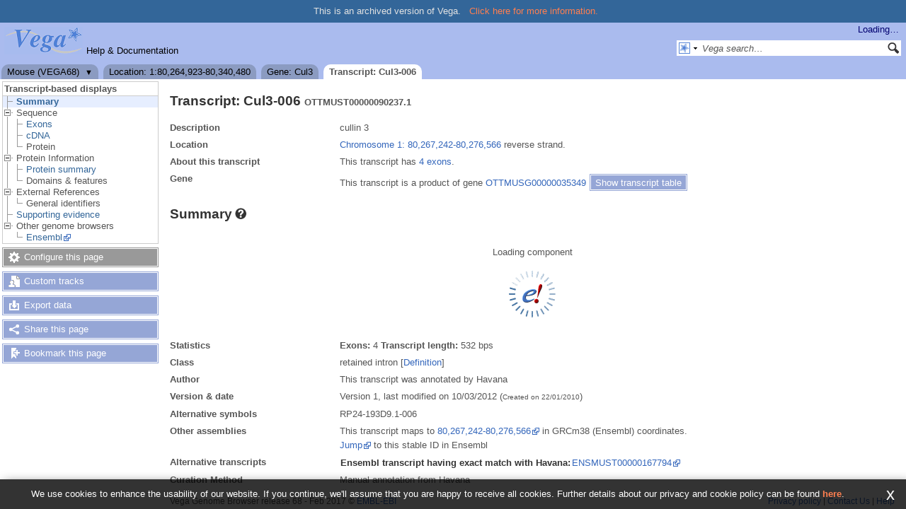

--- FILE ---
content_type: text/html; charset=utf-8
request_url: http://vega.archive.ensembl.org/Mus_musculus/Transcript/Summary?db=core;g=OTTMUSG00000035349;r=1:80264923-80340480;t=OTTMUST00000090237
body_size: 5802
content:
<!DOCTYPE html>
<html lang="en-gb">

<head>
  <title>Transcript: Cul3-006 (OTTMUST00000090237.1) - Summary - Mus musculus - Vega Genome Browser 68</title>

<!--[if lte IE 7]><link rel="stylesheet" type="text/css" media="all" href="/minified/0747cdb0593962134738f2b712101a7f.ie7.css"/><![endif]--><!--[if gt IE 7]><link rel="stylesheet" type="text/css" media="all" href="/minified/0747cdb0593962134738f2b712101a7f.css"/><![endif]--><!--[if !IE]><!--><link rel="stylesheet" type="text/css" media="all" href="/minified/0747cdb0593962134738f2b712101a7f.css"/><!--<![endif]--><!--[if lte IE 7]><link rel="stylesheet" type="text/css" media="all" href="/minified/57cf2d2e38bece3bdc16723ff571dfae.image.ie7.css"/><![endif]--><!--[if gt IE 7]><link rel="stylesheet" type="text/css" media="all" href="/minified/57cf2d2e38bece3bdc16723ff571dfae.image.css"/><![endif]--><!--[if !IE]><!--><link rel="stylesheet" type="text/css" media="all" href="/minified/57cf2d2e38bece3bdc16723ff571dfae.image.css"/><!--<![endif]-->
  <link rel="icon" href="/i/vega_favicon.png" type="image/png" />
  <link rel="apple-touch-icon" href="/apple-touch-icon.png" type="image/png" />
  <link rel="search" href="http://vega.archive.ensembl.org/opensearch/all.xml" title="Vega (All)" type="application/opensearchdescription+xml" />
  <link rel="search" href="http://vega.archive.ensembl.org/opensearch/Mus_musculus.xml" title="Vega (Mus m)" type="application/opensearchdescription+xml" />
  <link rel="alternate" href="/common/rss.xml" title="Ensembl website news feed" type="application/rss+xml" />

<meta name="viewport" content="target-densitydpi=device-dpi, width=device-width, initial-scale=1.0, maximum-scale=2.0, user-scalable=yes" />
<script>var prefetch = [];</script>
</head>
<body data-pace="6" class="mac" id="ensembl-webpage">

  <div id="min_width_container">
    <div id="min_width_holder">
      <div class="banner_msg">This is an archived version of Vega.
          <a href="/info/website/archive.html">Click here for more information.</a>
      </div>
      <div id="masthead" class="js_panel">
        <input type="hidden" class="panel_type" value="Masthead" />
        <div class="logo_holder"><a href="/"><div class="logo-header print_hide" title="Vega Home">&nbsp;</div></a><span class="mobile-only species-header">Mouse</span><img src="/i/e-ensembl_print.gif" alt="Vega Home" title="Vega Home" class="screen_hide_inline" style="width:111px;height:40px" /></div>
        <div class="mh print_hide">
          <div class="account_holder"><div class="_account_holder"><div class="account-loading">Loading&hellip;</div><form action="/Ajax/accounts_dropdown"></form></div></div>
          <div class="tools_holder"><ul class="tools"><li class="last"><a class="constant" href="/info/">Help &amp; Documentation</a></li></ul><div class="more"><a href="#">More <span class="arrow">&#9660;</span></a></div></div>
          <div class="search_holder print_hide">
    <div id="searchPanel" class="js_panel">
      <input type="hidden" class="panel_type" value="SearchBox" />
      <form action="/Mus_musculus/psychic">
        <div class="search print_hide">
          <div class="sites button">
            <img class="search_image" src="/i/search/vega.gif" alt="" />
            <img src="/i/search/down.gif" style="width:7px" alt="" />
            <input type="hidden" name="site" value="vega" />
          </div>
          <div>
            <label class="hidden" for="se_q">Search terms</label>
            <input class="query inactive" id="se_q" type="text" name="q" value="Vega search&hellip;" data-role="none" onkeydown="if (event.keyCode == 13) { $(this).closest('form').submit(); return false; }" />
          </div>
          <div class="button"><img src="/i/16/search.png" alt="Search&nbsp;&raquo;" onClick="$(this).closest('form').submit()" /></div>
        </div>
        <div class="site_menu hidden">
          <div class="vega"><img src="/i/search/vega.gif" alt="Vega search"/>Vega search<input type="hidden" value="Vega search&hellip;" /></div>
<div class="ensembl_all"><img src="/i/search/ensembl.gif" alt="Ensembl search all species"/>Ensembl search all species<input type="hidden" value="Ensembl search all species&hellip;" /></div>
<div class="ensembl"><img src="/i/search/ensembl.gif" alt="Ensembl search this species"/>Ensembl search this species<input type="hidden" value="Ensembl search this species&hellip;" /></div>
<div class="ebi"><img src="/i/search/ebi.gif" alt="EBI search"/>EBI search<input type="hidden" value="EBI search&hellip;" /></div>
<div class="sanger"><img src="/i/search/sanger.gif" alt="Sanger search"/>Sanger search<input type="hidden" value="Sanger search&hellip;" /></div>

        </div>
      </form>
    </div>
  </div>
        </div>
  
        <div class="tabs_holder print_hide"><ul class="tabs"><li class="species short_tab" style="display:none"><span class="dropdown"><a href="/Mus_musculus/Info/Index?db=core;g=OTTMUSG00000035349;r=1:80264923-80340480;t=OTTMUST00000090237" title="Mouse (VEGA68)">Mouse</a><a class="toggle" href="#" rel="species">&#9660;</a></span></li><li class="location short_tab" style="display:none"><span class="dropdown empty"><a href="/Mus_musculus/Location/View?db=core;g=OTTMUSG00000035349;r=1:80264923-80340480;t=OTTMUST00000090237" title="Location: 1:80,264,923-80,340,480">Location</a><a class="toggle" href="#" rel="location" style="display:none">&#9660;</a></span></li><li class="gene short_tab" style="display:none"><a href="/Mus_musculus/Gene/Summary?db=core;g=OTTMUSG00000035349;r=1:80264923-80340480;t=OTTMUST00000090237" title="Gene: Cul3">Gene</a></li><li class="transcript active short_tab" style="display:none"><a href="/Mus_musculus/Transcript/Summary?db=core;g=OTTMUSG00000035349;r=1:80264923-80340480;t=OTTMUST00000090237" title="Transcript: Cul3-006">Transcript</a></li><li class="species long_tab" style="display:block"><span class="dropdown"><a href="/Mus_musculus/Info/Index?db=core;g=OTTMUSG00000035349;r=1:80264923-80340480;t=OTTMUST00000090237">Mouse (VEGA68)</a><a class="toggle" href="#" rel="species">&#9660;</a></span></li><li class="location long_tab" style="display:block"><span class="dropdown empty"><a href="/Mus_musculus/Location/View?db=core;g=OTTMUSG00000035349;r=1:80264923-80340480;t=OTTMUST00000090237">Location: 1:80,264,923-80,340,480</a><a class="toggle" href="#" rel="location" style="display:none">&#9660;</a></span></li><li class="gene long_tab" style="display:block"><a href="/Mus_musculus/Gene/Summary?db=core;g=OTTMUSG00000035349;r=1:80264923-80340480;t=OTTMUST00000090237">Gene: Cul3</a></li><li class="transcript active long_tab" style="display:block"><a href="/Mus_musculus/Transcript/Summary?db=core;g=OTTMUSG00000035349;r=1:80264923-80340480;t=OTTMUST00000090237">Transcript: Cul3-006</a></li></ul><div class="dropdown species"><h4>Select a species</h4><ul><li><a class="constant" href="/Homo_sapiens/Info/Index">Human</a></li><li><a class="constant" href="/Sus_scrofa/Info/Index">Pig</a></li><li><a class="constant" href="/Gorilla_gorilla/Info/Index">Gorilla</a></li><li><a class="constant" href="/Mus_musculus/Info/Index">Mouse</a></li><li><a class="constant" href="/Sarcophilus_harrisii/Info/Index">Tasmanian devil</a></li><li><a class="constant" href="/Macropus_eugenii/Info/Index">Wallaby</a></li><li><a class="constant" href="/Danio_rerio/Info/Index">Zebrafish</a></li><li><a class="constant" href="/Pan_troglodytes/Info/Index">Chimpanzee</a></li><li><a class="constant" href="/Canis_familiaris/Info/Index">Dog</a></li><li><a class="constant" href="/Rattus_norvegicus/Info/Index">Rat</a></li><li>&nbsp;</li><li>&nbsp;</li></ul></div>
    <div class="dropdown history location">
      <h4>Recent locations</h4>
      <ul class="recent"><li><a class="constant clear_history bold" href="/Account/ClearHistory?object=Location">Clear history</a></li></ul>
    </div></div>
        
      </div>

      <div id="main_holder">
      
      <div id="page_nav_wrapper">
        <div id="page_nav" class="nav print_hide js_panel floating">
          
    <input type="hidden" class="panel_type" value="LocalContext" />
    <div class="header">Transcript-based displays</div>
    <ul class="local_context"><li class="top_level active"><img alt="" src="/i/leaf.gif" /><a href="/Mus_musculus/Transcript/Summary?db=core;g=OTTMUSG00000035349;r=1:80264923-80340480;t=OTTMUST00000090237" title="Summary" class="Summary">Summary</a></li><li class="parent top_level"><img alt="" src="/i/open.gif" class="toggle Sequence" /><span class="disabled">Sequence</span><ul><li class=""><img alt="" src="/i/leaf.gif" /><a href="/Mus_musculus/Transcript/Exons?db=core;g=OTTMUSG00000035349;r=1:80264923-80340480;t=OTTMUST00000090237" title="Exons" class="Exons">Exons</a></li><li class=""><img alt="" src="/i/leaf.gif" /><a href="/Mus_musculus/Transcript/Sequence_cDNA?db=core;g=OTTMUSG00000035349;r=1:80264923-80340480;t=OTTMUST00000090237" title="cDNA" class="cDNA">cDNA</a></li><li class="last"><img alt="" src="/i/leaf.gif" /><span class="disabled">Protein</span></li></ul></li><li class="parent top_level"><img alt="" src="/i/open.gif" class="toggle Protein_Information" /><span class="disabled">Protein Information</span><ul><li class=""><img alt="" src="/i/leaf.gif" /><a href="/Mus_musculus/Transcript/ProteinSummary?db=core;g=OTTMUSG00000035349;r=1:80264923-80340480;t=OTTMUST00000090237" title="Protein summary" class="Protein_summary">Protein summary</a></li><li class="last"><div></div><img alt="" src="/i/leaf.gif" /><span class="disabled">Domains & features</span></li></ul></li><li class="parent top_level"><img alt="" src="/i/open.gif" class="toggle External_References" /><span class="disabled">External References</span><ul><li class="last"><div></div><img alt="" src="/i/leaf.gif" /><span class="disabled">General identifiers</span></li></ul></li><li class="top_level"><div></div><img alt="" src="/i/leaf.gif" /><a href="/Mus_musculus/Transcript/SupportingEvidence?db=core;g=OTTMUSG00000035349;r=1:80264923-80340480;t=OTTMUST00000090237" title="Supporting evidence" class="Supporting_evidence">Supporting evidence</a></li><li class="parent top_level last"><img alt="" src="/i/open.gif" class="toggle Other_genome_browsers" /><span class="disabled">Other genome browsers</span><ul><li class="last"><img alt="" src="/i/leaf.gif" /><a rel="external" href="http://mar2017.archive.ensembl.org/Mus_musculus/Transcript/Summary?t=OTTMUST00000090237;gene_summary=transcript_vega_otter=transcript_label;g=OTTMUSG00000035349;db=vega" title="Ensembl" class="Ensembl">Ensembl</a></li></ul></li></ul>
          <div class="tool_buttons"><p class="disabled config" title="There are no options for this page">Configure this page</p><p><a href="/Mus_musculus/UserData/ManageData?time=1769106388" class="modal_link data" rel="modal_user_data">Custom tracks</a></p><p><a href="/Mus_musculus/Export/Configure/Transcript?db=core;g=OTTMUSG00000035349;r=1:80264923-80340480;t=OTTMUST00000090237" class="modal_link export">Export data</a></p><p><a href="/Mus_musculus/Share/Transcript/Summary?create=1;time=1769106388" class="share">Share this page</a></p><p><a href="/Multi/Account/Login?then=/Multi/Account/Bookmark/Add%3Fdescription%3DTranscript: Cul3-006 (OTTMUST00000090237.1) - Summary - Mus musculus - Vega Genome Browser 68%3Burl%3Dhttp://vega.archive.ensembl.org/Mus_musculus/Transcript/Summary%253Fdb%253Dcore%253Bg%253DOTTMUSG00000035349%253Br%253D1:80264923-80340480%253Bt%253DOTTMUST00000090237" class="modal_link bookmark">Bookmark this page</a></p></div>
          
          <p class="invisible">.</p>
        </div>
      </div>
    

      <div id="main">
          
          
          
    <div class="panel js_panel">
      <input type="hidden" class="panel_type" value="Content" />
      
        <div class="nav-heading">
          <h1 class="summary-heading">Transcript: Cul3-006 <span class="summary-subhead">OTTMUST00000090237.1</span></h1>
          <p class="invisible">.</p>
        </div>
        <div class="content"><div class="summary_panel"><div class="twocol"><div class="row"><div class="lhs">Description</div><div class="rhs"><p>cullin 3</p></div></div><div class="row"><div class="lhs">Location</div><div class="rhs"><p><a href="/Mus_musculus/Location/View?db=core;g=OTTMUSG00000035349;r=1:80267242-80276566;t=OTTMUST00000090237" class="constant mobile-nolink dynamic-link">Chromosome 1: 80,267,242-80,276,566</a>  reverse strand.</p></div></div><div class="row"><div class="lhs">About this transcript</div><div class="rhs"><p>This transcript has <a class="dynamic-link" href="/Mus_musculus/Transcript/Exons?db=core;g=OTTMUSG00000035349;r=1:80264923-80340480;t=OTTMUST00000090237">4 exons</a>.</p></div></div><div class="row"><div class="lhs">Gene</div><div class="rhs"><p>This transcript is a product of gene <a href="/Mus_musculus/Gene/Summary?db=core;g=OTTMUSG00000035349;r=1:80264923-80340480;t=OTTMUST00000090237">OTTMUSG00000035349</a> <a rel="transcripts_table" class="button toggle no_img _slide_toggle set_cookie closed" href="#" title="Click to toggle the transcript table">
    <span class="closed">Show transcript table</span><span class="open">Hide transcript table</span>
    </a></div></div></div><div class="transcripts_table">
    <table id="transcripts_table"  class="exportable data_table ss toggle_table hide fixed_width" style="width: auto" cellpadding="0" cellspacing="0">
      <thead><tr class="ss_header"><th class="sort_string" title="Name">Name</th><th class="sort_html" title="Transcript ID">Transcript ID</th><th class="sort_numeric" title="Length in base pairs">bp</th><th class="sort_html_numeric" title="Protein length in amino acids">Protein</th><th class="sort_html" title="Translation ID">Translation ID</th><th class="sort_html" title="Biotype" style="text-align:left">Biotype</th><th class="sort_html" title="CCDS">CCDS</th><th class="sort_html" title="UniProt">UniProt</th><th class="sort_html" title="Flags">Flags</th></tr></thead>
      <tbody><tr><td class="bold">Cul3-001</td><td><a href="/Mus_musculus/Transcript/Summary?db=core;g=OTTMUSG00000035349;r=1:80264923-80340480;t=OTTMUST00000090232">OTTMUST00000090232.2</a></td><td>4709</td><td><a href="/Mus_musculus/Transcript/ProteinSummary?db=core;g=OTTMUSG00000035349;r=1:80264923-80340480;t=OTTMUST00000090232" title="View protein">768aa</a></td><td><a href="/Mus_musculus/Transcript/ProteinSummary?db=core;g=OTTMUSG00000035349;r=1:80264923-80340480;t=OTTMUST00000090232" title="View protein">OTTMUSP00000049459</a></td><td style="text-align:left"><div class="coltab"><span class="coltab-tab" style="background-color:#a00000;">&nbsp;</span><div class="coltab-text"><span class="ht _ht"><span class="_ht_tip hidden">&lt;p&gt;Genes and/or transcript that contains an open reading frame (ORF).&lt;/p&gt;</span>Protein coding</span></div></div></td><td><a href="http://www.ncbi.nlm.nih.gov/CCDS/CcdsBrowse.cgi?REQUEST=CCDS&amp;DATA=CCDS15094" rel="external" class="constant">CCDS15094</a></td><td><a href="http://www.uniprot.org/uniprot/Q9JLV5" rel="external" class="constant">Q9JLV5</a> </td><td></td></tr><tr><td class="bold">Cul3-002</td><td><a href="/Mus_musculus/Transcript/Summary?db=core;g=OTTMUSG00000035349;r=1:80264923-80340480;t=OTTMUST00000090233">OTTMUST00000090233.1</a></td><td>2442</td><td><a href="/Mus_musculus/Transcript/ProteinSummary?db=core;g=OTTMUSG00000035349;r=1:80264923-80340480;t=OTTMUST00000090233" title="View protein">702aa</a></td><td><a href="/Mus_musculus/Transcript/ProteinSummary?db=core;g=OTTMUSG00000035349;r=1:80264923-80340480;t=OTTMUST00000090233" title="View protein">OTTMUSP00000049460</a></td><td style="text-align:left"><div class="coltab"><span class="coltab-tab" style="background-color:#a00000;">&nbsp;</span><div class="coltab-text"><span class="ht _ht"><span class="_ht_tip hidden">&lt;p&gt;Genes and/or transcript that contains an open reading frame (ORF).&lt;/p&gt;</span>Protein coding</span></div></div></td><td>-</td><td><a href="http://www.uniprot.org/uniprot/E9Q4T8" rel="external" class="constant">E9Q4T8</a> </td><td></td></tr><tr><td class="bold">Cul3-005</td><td><a href="/Mus_musculus/Transcript/Summary?db=core;g=OTTMUSG00000035349;r=1:80264923-80340480;t=OTTMUST00000090236">OTTMUST00000090236.1</a></td><td>543</td><td><a href="/Mus_musculus/Transcript/ProteinSummary?db=core;g=OTTMUSG00000035349;r=1:80264923-80340480;t=OTTMUST00000090236" title="View protein">111aa</a></td><td><a href="/Mus_musculus/Transcript/ProteinSummary?db=core;g=OTTMUSG00000035349;r=1:80264923-80340480;t=OTTMUST00000090236" title="View protein">OTTMUSP00000049463</a></td><td style="text-align:left"><div class="coltab"><span class="coltab-tab" style="background-color:#a00000;">&nbsp;</span><div class="coltab-text"><span class="ht _ht"><span class="_ht_tip hidden">&lt;p&gt;Genes and/or transcript that contains an open reading frame (ORF).&lt;/p&gt;</span>Protein coding</span></div></div></td><td>-</td><td><a href="http://www.uniprot.org/uniprot/F6UY44" rel="external" class="constant">F6UY44</a> </td><td><span class='ts_flag'><span class="ht _ht"><span class="_ht_tip hidden">5&#39; truncation in transcript evidence prevents annotation of the start of the CDS.</span>CDS 5' incomplete</span></span></td></tr><tr><td class="bold">Cul3-004</td><td><a href="/Mus_musculus/Transcript/Summary?db=core;g=OTTMUSG00000035349;r=1:80264923-80340480;t=OTTMUST00000090235">OTTMUST00000090235.1</a></td><td>681</td><td><a href="/Mus_musculus/Transcript/ProteinSummary?db=core;g=OTTMUSG00000035349;r=1:80264923-80340480;t=OTTMUST00000090235" title="View protein">85aa</a></td><td><a href="/Mus_musculus/Transcript/ProteinSummary?db=core;g=OTTMUSG00000035349;r=1:80264923-80340480;t=OTTMUST00000090235" title="View protein">OTTMUSP00000049462</a></td><td style="text-align:left"><div class="coltab"><span class="coltab-tab" style="background-color:#0000ff;">&nbsp;</span><div class="coltab-text"><span class="ht _ht"><span class="_ht_tip hidden">Transcript is thought to undergo nonsense mediated decay, a process which detects nonsense mutations and prevents the expression of truncated or erroneous proteins.  </span>Nonsense mediated decay</span></div></div></td><td>-</td><td><a href="http://www.uniprot.org/uniprot/F6ZZK0" rel="external" class="constant">F6ZZK0</a> </td><td><span class='ts_flag'><span class="ht _ht"><span class="_ht_tip hidden">5&#39; truncation in transcript evidence prevents annotation of the start of the CDS.</span>CDS 5' incomplete</span></span></td></tr><tr><td class="bold">Cul3-003</td><td><a href="/Mus_musculus/Transcript/Summary?db=core;g=OTTMUSG00000035349;r=1:80264923-80340480;t=OTTMUST00000090234">OTTMUST00000090234.1</a></td><td>600</td><td><a href="/Mus_musculus/Transcript/ProteinSummary?db=core;g=OTTMUSG00000035349;r=1:80264923-80340480;t=OTTMUST00000090234" title="View protein">54aa</a></td><td><a href="/Mus_musculus/Transcript/ProteinSummary?db=core;g=OTTMUSG00000035349;r=1:80264923-80340480;t=OTTMUST00000090234" title="View protein">OTTMUSP00000049461</a></td><td style="text-align:left"><div class="coltab"><span class="coltab-tab" style="background-color:#0000ff;">&nbsp;</span><div class="coltab-text"><span class="ht _ht"><span class="_ht_tip hidden">Transcript is thought to undergo nonsense mediated decay, a process which detects nonsense mutations and prevents the expression of truncated or erroneous proteins.  </span>Nonsense mediated decay</span></div></div></td><td>-</td><td><a href="http://www.uniprot.org/uniprot/F6R0N8" rel="external" class="constant">F6R0N8</a> </td><td><span class='ts_flag'><span class="ht _ht"><span class="_ht_tip hidden">5&#39; truncation in transcript evidence prevents annotation of the start of the CDS.</span>CDS 5' incomplete</span></span></td></tr><tr class="active"><td class="bold">Cul3-006</td><td><a href="/Mus_musculus/Transcript/Summary?db=core;g=OTTMUSG00000035349;r=1:80264923-80340480;t=OTTMUST00000090237">OTTMUST00000090237.1</a></td><td>532</td><td>No protein</td><td>-</td><td style="text-align:left"><div class="coltab"><span class="coltab-tab" style="background-color:#0000ff;">&nbsp;</span><div class="coltab-text"><span class="ht _ht"><span class="_ht_tip hidden">&lt;p&gt;Alternatively spliced transcript that is believed to contain intronic sequence relative to other coding transcripts in a given locus.&lt;/p&gt;</span>Retained intron</span></div></div></td><td>-</td><td>-</td><td></td></tr></tbody>
    </table>
    <form class="data_table_config" action="#"><input type="hidden" name="code" value="Summary::transcripts_table" /><input type="hidden" name="hiddenColumns" value="[&quot;4&quot;]" /><input type="hidden" name="oSearch" value="{&quot;bRegex&quot;:&quot;false&quot;,&quot;bSmart&quot;:&quot;false&quot;,&quot;sSearch&quot;:&quot;&quot;}" /><input type="hidden" name="asStripClasses" value="[&quot;&quot;,&quot;&quot;]" /><input type="hidden" name="bPaginate" value="false" /><input type="hidden" name="expopts" value="[]" /></form>
  
      <form class="data_table_export" action="/Ajax/table_export" method="post">
        <input type="hidden" name="filename" value="transcripts-Summary-Mus_musculus_Transcript_Summary_OTTMUST00000090237" />
        <input type="hidden" class="data" name="data" value="" />
        <input type="hidden" name="expopts" value="[]" />
      </form>
    </div></div></div><p class="invisible">.</p>
      
    </div>
  
    <div class="panel js_panel">
      <input type="hidden" class="panel_type" value="Content" />
      
        <div class="nav-heading">
          <h1 class="caption"> <a href="/Help/View?id=151" class="_mobile_help popup constant help-header _ht" title="Click for help (opens in new window)"><span>Summary<span class="sprite help_icon"></span></span></a></h1>
          <p class="invisible">.</p>
        </div>
        <div class="content"><div class="session_messages js_panel"><input type="hidden" class="panel_type" value="Message"></div><div class="ajax initial_panel image_panel"><input type="hidden" class="ajax_load" name="0xa7de1e0" value="/Mus_musculus/Component/Transcript/Web/TranscriptImage?db=core;g=OTTMUSG00000035349;r=1:80264923-80340480;t=OTTMUST00000090237"></div><div class="twocol"><div class="row"><div class="lhs">Statistics</div><div class="rhs"><p>
          <strong>Exons:</strong> 4 
          <strong>Transcript length:</strong> 532 bps</p></div></div><div class="row"><div class="lhs">Class</div><div class="rhs"><p> retained intron [<a href="/info/about/gene_and_transcript_types.html">Definition</a>]</p></div></div><div class="row"><div class="lhs">Author</div><div class="rhs"><p>This transcript was annotated by Havana</p></div></div><div class="row"><div class="lhs">Version &amp; date</div><div class="rhs"><p>Version 1, last modified on 10/03/2012 (<span class="small">Created on 22/01/2010</span>)<span></p></div></div><div class="row"><div class="lhs">Alternative symbols</div><div class="rhs"><p>RP24-193D9.1-006</p></div></div><div class="row"><div class="lhs">Other assemblies</div><div class="rhs"><p>This transcript maps to <a href="http://mar2017.archive.ensembl.org/Mus_musculus/Location/View?r=1:80267242-80276566" target="external">80,267,242-80,276,566</a> in GRCm38 (Ensembl) coordinates.</p><p><a href="http://mar2017.archive.ensembl.org/Mus_musculus/Transcript/Summary?db=vega;t=OTTMUST00000090237" target="external">Jump</a> to this stable ID in Ensembl</p></div></div><div class="row"><div class="lhs">Alternative transcripts</div><div class="rhs"><table cellspacing="0"><tr><th>Ensembl transcript having exact match with Havana:</th><td> 
 <div class="multicol"><a href="http://mar2017.archive.ensembl.org/Mus_musculus/Transcript/Summary?t=ENSMUST00000167794" class="constant">ENSMUST00000167794</a></div></td></tr></table></div></div><div class="row"><div class="lhs">Curation Method</div><div class="rhs"><p><arel="external" href="vega.sanger.ac.uk/info/about/man_annotation.html">Manual annotation</a> from Havana</p></div></div></div><div class="session_messages js_panel"><input type="hidden" class="panel_type" value="Message"></div></div><p class="invisible">.</p>
      
    </div>
  
          
    <div id="mobile_context">
      <h2>Transcript-based displays</h2>
      <ul class="mobile_context"></ul>
    </div>
      </div>
  
        <div id="footer">
          <div class="column-wrapper">
    <div class="column-two left">
        Vega Genome Browser release 68 - Feb 2017
      &copy; <a href="http://www.ebi.ac.uk/" class="nowrap constant">EMBL-EBI</a></span>
      <span class="screen_hide_inline">EMBL-EBI<br />http://vega.archive.ensembl.org</span>
    <div class="print_hide"></div></div>
    <div class="column-two right print_hide">
      <a href="http://www.ensembl.org/info/about/legal/privacy.html">Privacy policy</a> |
      <a href="/Help/Contact/" class="popup">Contact&nbsp;Us</a> | 
      <a href="/info/website/help/">Help</a> 
    </div>
    <div class="column-two right screen_hide_block">
      helpdesk@vega.sanger.ac.uk
    </div>
            <p class="invisible">.</p>
          </div>
          <div class="column-wrapper">
            <p class="invisible">.</p>
          </div>
        </div>
  
      </div>
    </div>
  </div>
  <form id="core_params" action="#" style="display:none">
    <fieldset><input type="hidden" name="r" value="1:80264923-80340480" /><input type="hidden" name="db" value="core" /><input type="hidden" name="g" value="OTTMUSG00000035349" /><input type="hidden" name="t" value="OTTMUST00000090237" /></fieldset>
  </form>
  <input type="hidden" id="species_path" name="species_path" value="/Mus_musculus" />
  <input type="hidden" id="species_common_name" name="species_common_name" value="Mouse" />
  <input type="hidden" id="max_region_length" name="max_region_length" value="1000100" />
    
  <div id="modal_bg"></div>
  <div id="modal_panel" class="js_panel">
    <input type="hidden" class="panel_type" value="ModalContainer" />
    <div class="modal_title">
      <ul class="tabs">
        <li><a class="modal_user_data" href="/Mus_musculus/UserData/ManageData?time=1769106388">Personal Data</a></li>
      </ul>
      <div class="modal_caption"></div>
      <div class="modal_close"></div>
    </div>
    <div id="modal_user_data" class="modal_content js_panel fixed_width" style="display:none"></div>
    <div id="modal_default" class="modal_content js_panel fixed_width" style="display:none"></div>
    <div class="modal_overlay"><img class="overlay_close" title="Cancel" alt="close" src="/i/close.png" /><div class="overlay_content"></div></div>
    <div class="modal_overlay_bg"></div>
  </div>
  
    
    <script type="text/javascript" src="/minified/3c5dadcbea63a65446c66df9d9cb3180.js"></script>
<script type="text/javascript" src="/minified/443f3fd075e08ba2f67aba67c3c97b31.js"></script>

  
</body>
</html>


--- FILE ---
content_type: text/plain
request_url: https://www.google-analytics.com/j/collect?v=1&_v=j102&a=523401658&t=pageview&_s=1&dl=http%3A%2F%2Fvega.archive.ensembl.org%2FMus_musculus%2FTranscript%2FSummary%3Fdb%3Dcore%3Bg%3DOTTMUSG00000035349%3Br%3D1%3A80264923-80340480%3Bt%3DOTTMUST00000090237&dp=%2FMus_musculus%2FTranscript%2FSummary&ul=en-us%40posix&dt=Transcript%3A%20Cul3-006%20(OTTMUST00000090237.1)%20-%20Summary%20-%20Mus%20musculus%20-%20Vega%20Genome%20Browser%2068&sr=1280x720&vp=1280x720&_utma=73812757.370081616.1769106390.1769106390.1769106390.1&_utmz=73812757.1769106390.1.1.utmccn%3D(direct)%7Cutmcsr%3D(direct)%7Cutmcmd%3D(none)&_utmht=1769106389947&_u=YQBCAEAjCAAAACAAI~&jid=1543611088&gjid=1990228842&cid=370081616.1769106390&tid=UA-58710484-12&_gid=623665067.1769106390&_r=1&_slc=1&cd1=Mus_musculus&cd2=no&cd3=%2FMus_musculus%2FTranscript%2FSummary%3Fdb%3Dcore%3Bg%3DOTTMUSG00000035349%3Br%3D1%3A80264923-80340480%3Bt%3DOTTMUST00000090237&z=360768266
body_size: -287
content:
2,cG-FYRL7TFG1B